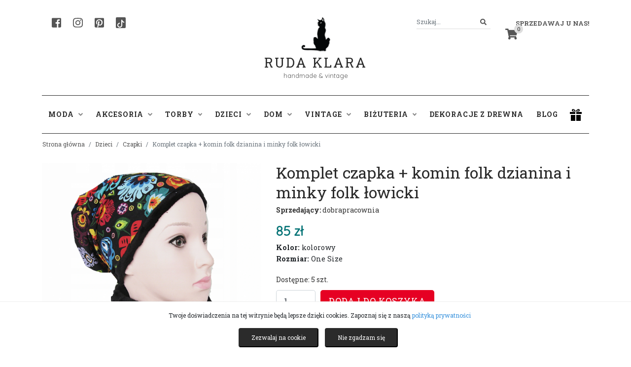

--- FILE ---
content_type: text/html; charset=UTF-8
request_url: https://rudaklara.pl/public/produkt/87331-komplet-czapka-komin-folk-dzianina-i-minky-folk-lowicki
body_size: 13630
content:
<!DOCTYPE html>
<html lang="pl">
<head>
    <meta charset="utf-8">
    <meta http-equiv="X-UA-Compatible" content="IE=edge">
    <meta name="viewport" content="width=device-width, initial-scale=1">

    <!-- w87.eu Walerian Walawski - https://w87.eu/ -->

    <meta name="csrf-token" content="KyaJCwnuLGoOOrvqMrPKZWKwpx5853X60pcybOaj">

	  <title>Komplet czapka + komin folk dzianina i minky folk łowicki • Ruda Klara</title>
    <meta name="description" content="Sprawdź produkt ★ Komplet czapka + komin folk dzianina i minky folk łowicki ★ Ruda Klara" />
    
    <link rel="preconnect" href="https://fonts.googleapis.com">
    <link rel="preconnect" href="https://fonts.gstatic.com" crossorigin>
    <link href="https://fonts.googleapis.com/css2?family=Quicksand&family=Roboto+Slab:wght@400;700&display=swap" rel="stylesheet">
	
    <link href="https://rudaklara.pl/public/css/app.css" rel="stylesheet">
    <link href="https://rudaklara.pl/public/css/jquery.fancybox.min.css" rel="stylesheet">
    <link href="https://rudaklara.pl/public/css/slick.css" rel="stylesheet">
    <link href="https://rudaklara.pl/public/css/dropzone.min.css" rel="stylesheet">
    <link href="https://rudaklara.pl/public/assets/summernote/summernote-bs4.css" rel="stylesheet">
    <link href="https://rudaklara.pl/public/css/select2.min.css" rel="stylesheet">
    <link href="https://rudaklara.pl/public/css/bootstrap-datepicker.min.css" rel="stylesheet">
    <link href="https://rudaklara.pl/public/css/rudaklara.css?v=1707421374" rel="stylesheet">

    <meta name="google-site-verification" content="QYrcN9B5XElEV6mj3Ewm8MazJqmJ-yeWdWZg4AEkbS0" />

<meta name="google-site-verification" content="6FNqxCR0oXT1-Op43s4ZDxbLFAzdLFDYOkV6E3FnHV4" />

            <meta property="product:retailer_item_id" content="87331" />
        <meta property="og:url" content="https://rudaklara.pl/public/produkt/87331-komplet-czapka-komin-folk-dzianina-i-minky-folk-lowicki" />
        <meta property="og:title" content="Komplet czapka + komin folk dzianina i minky folk łowicki" />
        <meta property="og:description" content=" komplet czapka + komin rozm 48/50Komplet uszyty jest z dwóch 
warstw - wierzchniej wzorzystej dzianiny bawełnianej z" />
        <meta property="product:condition" content="new">
        <meta property="product:price:currency" content="PLN">
        <meta property="product:brand" content="dobrapracownia">

              <meta property="og:image" content="https://rudaklara.pl/public/uploads/products/87331/Screenshot_2021-02-13 KOMPLET CZAPKA+KOMIN DZIAN+MINKY FOLK ŁOWICZ 50 52.png" />
      
       
        <meta property="product:availability" content="in stock">
      
              <meta property="product:price:amount" content="85">
            
        
      
          <link rel="canonical" href="https://rudaklara.pl/public/produkt/87331-komplet-czapka-komin-folk-dzianina-i-minky-folk-lowicki" />
            <!-- Facebook Pixel Code -->
    <script>
      !function(f,b,e,v,n,t,s)
      {if(f.fbq)return;n=f.fbq=function(){n.callMethod?
      n.callMethod.apply(n,arguments):n.queue.push(arguments)};
      if(!f._fbq)f._fbq=n;n.push=n;n.loaded=!0;n.version='2.0';
      n.queue=[];t=b.createElement(e);t.async=!0;
      t.src=v;s=b.getElementsByTagName(e)[0];
      s.parentNode.insertBefore(t,s)}(window, document,'script',
      'https://connect.facebook.net/en_US/fbevents.js');
      fbq('init', '998637530994779');
      fbq('track', 'PageView');
      </script>
      <noscript><img height="1" width="1" style="display:none"
      src="https://www.facebook.com/tr?id=998637530994779&ev=PageView&noscript=1"
      /></noscript>
      <!-- End Facebook Pixel Code -->
      
</head>
<body class="standardpage">
    <div id="fb-root"></div>
    
    <!-- Your SDK code -->
    <script>
      window.fbAsyncInit = function() {
        FB.init({
          xfbml            : true,
          version          : 'v16.0'
        });
      };

      (function(d, s, id) {
        var js, fjs = d.getElementsByTagName(s)[0];
        if (d.getElementById(id)) return;
        js = d.createElement(s); js.id = id;
        js.src = 'https://connect.facebook.net/pl_PL/sdk/xfbml.customerchat.js';
        fjs.parentNode.insertBefore(js, fjs);
      }(document, 'script', 'facebook-jssdk'));
    </script>

    <script type="text/javascript" async defer src="//assets.pinterest.com/js/pinit.js"></script>

<!-- Global site tag (gtag.js) - Google Analytics -->
<script async src="https://www.googletagmanager.com/gtag/js?id=UA-90972532-1"></script>
<script>
  window.dataLayer = window.dataLayer || [];
  function gtag(){dataLayer.push(arguments);}
  gtag('js', new Date());

  gtag('config', 'UA-90972532-1');
</script>

<script src="https://challenges.cloudflare.com/turnstile/v0/api.js" async defer></script>

<!-- Google Translate Widget -->
<div id="google_translate_element"></div>
<script type="text/javascript">
  function googleTranslateElementInit() {
    new google.translate.TranslateElement(
      {
        pageLanguage: 'pl', 
        layout: google.translate.TranslateElement.InlineLayout.SIMPLE
      }, 
      'google_translate_element'
    );
  }
</script>
<script type="text/javascript" src="//translate.google.com/translate_a/element.js?cb=googleTranslateElementInit"></script>


<div id="header">
	<div class="container">
		<div class="row">
			<div class="col-md-4">
				<div class="header-left">
					<a href="https://www.facebook.com/ruda.klara" target="_blank" rel="nofollow" class="header-social" aria-label="Facebook"><i class="fab fa-facebook-square"></i></a>
					<a href="https://www.instagram.com/agnieszkadulebakasza/" target="_blank" rel="nofollow" class="header-social" aria-label="Instagram"><i class="fab fa-instagram"></i></a>
					<a href="https://pl.pinterest.com/rudaklara" target="_blank" rel="nofollow" class="header-social" aria-label="Pinterest"><i class="fab fa-pinterest-square"></i></a>
					<a href="https://www.tiktok.com/@rudaklara.pl" target="_blank" rel="nofollow" class="header-social header-social-tiktok" aria-label="TikTok"><svg xmlns="http://www.w3.org/2000/svg" width="16" height="16" fill="#fff" class="bi bi-tiktok" viewBox="0 0 16 16">
						<path d="M9 0h1.98c.144.715.54 1.617 1.235 2.512C12.895 3.389 13.797 4 15 4v2c-1.753 0-3.07-.814-4-1.829V11a5 5 0 1 1-5-5v2a3 3 0 1 0 3 3V0Z"/>
					  </svg></a>
				</div>
			</div>
			<div class="col-md-4 text-center">
				<a href="https://rudaklara.pl/public" class="text-center logo">
					<div class="logoicon"></div>
					<div class="x"></div>
					Ruda Klara
				</a>
				<div class="slogan">handmade & vintage</div>
			</div>
			<div class="col-md-4 text-right">
				<div class="header-right">
					<div class="dropdown header-my-account">
												<a class="dropdown-toggle" href="#" role="button" id="dropdownMenuLink" data-toggle="dropdown" aria-haspopup="true" aria-expanded="false">Sprzedawaj u nas!</a>
						<div class="dropdown-menu dropdown-menu-right" aria-labelledby="dropdownMenuLink">
							<a class="dropdown-item" href="https://rudaklara.pl/public/register">Rejestracja</a>
							<a class="dropdown-item" href="https://rudaklara.pl/public/login">Logowanie</a>
							<div class="dropdown-divider"></div>
							<a class="dropdown-item" href="https://rudaklara.pl/public/strona/regulamin">Regulamin sprzedaży</a>
							<a class="dropdown-item" href="https://rudaklara.pl/public/pomoc">Pomoc</a>
						</div>
											</div>
					<div class="header-search">
						<form action="https://rudaklara.pl/public/szukaj" method="get" autocomplete="off" id="headersearchform">
							<div class="input-group">
								<input class="form-control form-control-sm" name="query" type="search" value="" placeholder="Szukaj..." id="header_search">
								<span class="input-group-append">
									<button class="btn btn-outline-secondary btn-sm" type="submit" aria-label="Szukaj">
										<i class="fa fa-search"></i>
									</button>
								</span>
							</div>
						</form>
					</div>
					<div class="header-cart">
						<a href="https://rudaklara.pl/public/cart" class="header-cart-icon"><span class="header-cart-count">0</span><i class="fas fa-shopping-cart"></i></a>
					</div>
				</div>
			</div>
		</div>

		
	</div>
</div>

<div id="headermenu">
	<div class="container">
		<div class="row">
			<div class="col-md-12">
				<nav class="navbar navbar-expand-lg navbar-light">
					<button class="navbar-toggler" type="button" data-toggle="collapse" data-target="#navbarSupportedContent" aria-controls="navbarSupportedContent" aria-expanded="false" aria-label="Toggle navigation">
					  <span class="navbar-toggler-icon"></span>
					</button>
				  
					<div class="collapse navbar-collapse" id="navbarSupportedContent">
					  	<ul class="navbar-nav">
							<li class="nav-item dropdown">
								<a class="nav-link dropdown-toggle" href="https://rudaklara.pl/public/kategoria/90-moda" id="navbarDropdownModa" role="button" data-toggle="dropdown" aria-haspopup="true" aria-expanded="false">Moda <i class="fas fa-angle-down"></i></a>
								<div class="dropdown-menu" aria-labelledby="navbarDropdownModa">
									
																			<a class="dropdown-item" href="https://rudaklara.pl/public/kategoria/91-bluzki">Bluzki</a>
																			<a class="dropdown-item" href="https://rudaklara.pl/public/kategoria/92-spodnice">Spódnice</a>
																			<a class="dropdown-item" href="https://rudaklara.pl/public/kategoria/93-kurtki-i-okrycia-wierzchnie">Kurtki i okrycia wierzchnie</a>
																			<a class="dropdown-item" href="https://rudaklara.pl/public/kategoria/94-plaszcze">Płaszcze</a>
																			<a class="dropdown-item" href="https://rudaklara.pl/public/kategoria/95-spodnie">Spodnie</a>
																			<a class="dropdown-item" href="https://rudaklara.pl/public/kategoria/283-sukienki">Sukienki</a>
																			<a class="dropdown-item" href="https://rudaklara.pl/public/kategoria/3081-buty">Buty</a>
																			<a class="dropdown-item" href="https://rudaklara.pl/public/kategoria/3579-poncho-welniane">Poncho wełniane</a>
																			<a class="dropdown-item" href="https://rudaklara.pl/public/kategoria/7972-swetry">swetry</a>
																	</div>
							</li>
							<li class="nav-item dropdown">
								<a class="nav-link dropdown-toggle" href="https://rudaklara.pl/public/kategoria/96-akcesoria" id="navbarDropdownAkcesoria" role="button" data-toggle="dropdown" aria-haspopup="true" aria-expanded="false">Akcesoria <i class="fas fa-angle-down"></i></a>
								<div class="dropdown-menu" aria-labelledby="navbarDropdownAkcesoria">
									
																			<a class="dropdown-item" href="https://rudaklara.pl/public/kategoria/97-ozdoby-do-wlosow">Ozdoby do włosów</a>
																			<a class="dropdown-item" href="https://rudaklara.pl/public/kategoria/98-nakrycia-glowy">Nakrycia głowy</a>
																			<a class="dropdown-item" href="https://rudaklara.pl/public/kategoria/99-chusty-szale-kominy">Chusty, szale, kominy</a>
																			<a class="dropdown-item" href="https://rudaklara.pl/public/kategoria/100-paski">Paski</a>
																			<a class="dropdown-item" href="https://rudaklara.pl/public/kategoria/101-opaski">Opaski</a>
																			<a class="dropdown-item" href="https://rudaklara.pl/public/kategoria/900-rekawiczki">Rękawiczki</a>
																			<a class="dropdown-item" href="https://rudaklara.pl/public/kategoria/2245-naklejki-na-ubrania">Naklejki na ubrania</a>
																			<a class="dropdown-item" href="https://rudaklara.pl/public/kategoria/5484-skarpetki">Skarpetki</a>
																			<a class="dropdown-item" href="https://rudaklara.pl/public/kategoria/6075-akcesoria-dla-zwierzat">Akcesoria dla zwierząt</a>
																			<a class="dropdown-item" href="https://rudaklara.pl/public/kategoria/7967-paski-do-aparatow-fotograficznych">Paski do aparatów fotograficznych</a>
																			<a class="dropdown-item" href="https://rudaklara.pl/public/kategoria/7968-pielegnacja">Pielęgnacja</a>
																			<a class="dropdown-item" href="https://rudaklara.pl/public/kategoria/7975-muszki">muszki</a>
																			<a class="dropdown-item" href="https://rudaklara.pl/public/kategoria/7989-chusty-jedwabne-recznie-malowane">Chusty jedwabne ręcznie malowane</a>
																			<a class="dropdown-item" href="https://rudaklara.pl/public/kategoria/7995-etui-na-okulary">Etui na okulary</a>
																			<a class="dropdown-item" href="https://rudaklara.pl/public/kategoria/7996-wizytownik">Wizytownik</a>
																	</div>
							</li>
							<li class="nav-item dropdown">
								<a class="nav-link dropdown-toggle" href="https://rudaklara.pl/public/kategoria/102-torby" id="navbarDropdownTorby" role="button" data-toggle="dropdown" aria-haspopup="true" aria-expanded="false">Torby <i class="fas fa-angle-down"></i></a>
								<div class="dropdown-menu" aria-labelledby="navbarDropdownTorby">
									
																			<a class="dropdown-item" href="https://rudaklara.pl/public/kategoria/103-torby-na-ramie">Torby na ramię</a>
																			<a class="dropdown-item" href="https://rudaklara.pl/public/kategoria/104-portfele">Portfele</a>
																			<a class="dropdown-item" href="https://rudaklara.pl/public/kategoria/105-torby-na-laptop">Torby na laptop</a>
																			<a class="dropdown-item" href="https://rudaklara.pl/public/kategoria/106-torby-na-zakupy">Torby na zakupy</a>
																			<a class="dropdown-item" href="https://rudaklara.pl/public/kategoria/130-mini-torebki-styl-w-malym-formacie">Mini Torebki - styl w małym formacie</a>
																			<a class="dropdown-item" href="https://rudaklara.pl/public/kategoria/398-plecaki">Plecaki</a>
																			<a class="dropdown-item" href="https://rudaklara.pl/public/kategoria/399-worki">Worki</a>
																			<a class="dropdown-item" href="https://rudaklara.pl/public/kategoria/2072-kosmetyczki">Kosmetyczki</a>
																			<a class="dropdown-item" href="https://rudaklara.pl/public/kategoria/3660-etui">Etui</a>
																			<a class="dropdown-item" href="https://rudaklara.pl/public/kategoria/4689-torby-podrozne-i-sportowe">Torby podróżne i sportowe</a>
																			<a class="dropdown-item" href="https://rudaklara.pl/public/kategoria/6383-nerki">Nerki</a>
																	</div>
							</li>
							<li class="nav-item dropdown">
								<a class="nav-link dropdown-toggle" href="https://rudaklara.pl/public/kategoria/12-dzieci" id="navbarDropdownDzieci" role="button" data-toggle="dropdown" aria-haspopup="true" aria-expanded="false">Dzieci <i class="fas fa-angle-down"></i></a>
								<div class="dropdown-menu" aria-labelledby="navbarDropdownDzieci">
									
																			<a class="dropdown-item" href="https://rudaklara.pl/public/kategoria/107-ubranka">Ubranka</a>
																			<a class="dropdown-item" href="https://rudaklara.pl/public/kategoria/108-pokoj-dzieciecy">Pokój dziecięcy</a>
																			<a class="dropdown-item" href="https://rudaklara.pl/public/kategoria/109-czapki">Czapki</a>
																			<a class="dropdown-item" href="https://rudaklara.pl/public/kategoria/110-szkola-i-nauka">Szkoła i nauka</a>
																			<a class="dropdown-item" href="https://rudaklara.pl/public/kategoria/111-zabawki">Zabawki</a>
																			<a class="dropdown-item" href="https://rudaklara.pl/public/kategoria/5111-ksiazki">Książki</a>
																			<a class="dropdown-item" href="https://rudaklara.pl/public/kategoria/5828-worki-na-buty">Worki na buty</a>
																			<a class="dropdown-item" href="https://rudaklara.pl/public/kategoria/7976-lizaki-handmade">lizaki handmade</a>
																			<a class="dropdown-item" href="https://rudaklara.pl/public/kategoria/7993-szkola">Szkoła</a>
																	</div>
							</li>
							<li class="nav-item dropdown">
								<a class="nav-link dropdown-toggle" href="https://rudaklara.pl/public/kategoria/112-dom" id="navbarDropdownDom" role="button" data-toggle="dropdown" aria-haspopup="true" aria-expanded="false">Dom <i class="fas fa-angle-down"></i></a>
								<div class="dropdown-menu" aria-labelledby="navbarDropdownDom">
									
																			<a class="dropdown-item" href="https://rudaklara.pl/public/kategoria/113-mydelniczki">Mydelniczki</a>
																			<a class="dropdown-item" href="https://rudaklara.pl/public/kategoria/114-ceramika">Ceramika</a>
																			<a class="dropdown-item" href="https://rudaklara.pl/public/kategoria/115-ogrod">Ogród</a>
																			<a class="dropdown-item" href="https://rudaklara.pl/public/kategoria/785-wianki-i-stroiki">Wianki i stroiki</a>
																			<a class="dropdown-item" href="https://rudaklara.pl/public/kategoria/898-obrazy">Obrazy</a>
																			<a class="dropdown-item" href="https://rudaklara.pl/public/kategoria/1137-biezniki">Bieżniki</a>
																			<a class="dropdown-item" href="https://rudaklara.pl/public/kategoria/1573-kartki-okolicznosciowe">Kartki okolicznościowe</a>
																			<a class="dropdown-item" href="https://rudaklara.pl/public/kategoria/1590-poduszki">Poduszki</a>
																			<a class="dropdown-item" href="https://rudaklara.pl/public/kategoria/2103-ozdoby-swiateczne-i-sezonowe">Ozdoby świąteczne i sezonowe</a>
																			<a class="dropdown-item" href="https://rudaklara.pl/public/kategoria/3915-lampy">Lampy</a>
																			<a class="dropdown-item" href="https://rudaklara.pl/public/kategoria/4802-okladki-na-ksiazki">Okładki na książki</a>
																			<a class="dropdown-item" href="https://rudaklara.pl/public/kategoria/5708-makramy">Makramy</a>
																			<a class="dropdown-item" href="https://rudaklara.pl/public/kategoria/5809-kwietniki">Kwietniki</a>
																			<a class="dropdown-item" href="https://rudaklara.pl/public/kategoria/5904-zakladki-do-ksiazek">Zakładki do książek</a>
																			<a class="dropdown-item" href="https://rudaklara.pl/public/kategoria/6357-swiece">Świece</a>
																			<a class="dropdown-item" href="https://rudaklara.pl/public/kategoria/7557-antykwariat">Antykwariat</a>
																			<a class="dropdown-item" href="https://rudaklara.pl/public/kategoria/7965-wieszaki">Wieszaki</a>
																			<a class="dropdown-item" href="https://rudaklara.pl/public/kategoria/7970-przechowywaniepudelka">przechowywanie/pudełka</a>
																			<a class="dropdown-item" href="https://rudaklara.pl/public/kategoria/7973-kawa-aromatyczna-i-mocna">Kawa aromatyczna i mocna</a>
																			<a class="dropdown-item" href="https://rudaklara.pl/public/kategoria/7974-meble">Meble</a>
																			<a class="dropdown-item" href="https://rudaklara.pl/public/kategoria/7977-zegary">zegary</a>
																			<a class="dropdown-item" href="https://rudaklara.pl/public/kategoria/7978-slow-food">Slow food</a>
																			<a class="dropdown-item" href="https://rudaklara.pl/public/kategoria/7980-fotografia">Fotografia</a>
																			<a class="dropdown-item" href="https://rudaklara.pl/public/kategoria/7981-kwiaty">kwiaty</a>
																			<a class="dropdown-item" href="https://rudaklara.pl/public/kategoria/7984-kubki">kubki</a>
																			<a class="dropdown-item" href="https://rudaklara.pl/public/kategoria/7985-lapacze-snow-rozety">łapacze snów, rozety</a>
																			<a class="dropdown-item" href="https://rudaklara.pl/public/kategoria/7987-plakaty">Plakaty</a>
																			<a class="dropdown-item" href="https://rudaklara.pl/public/kategoria/7988-portret-na-zamowienie">Portret na zamówienie</a>
																			<a class="dropdown-item" href="https://rudaklara.pl/public/kategoria/7990-pamiatkowe-ramki">Pamiątkowe ramki</a>
																			<a class="dropdown-item" href="https://rudaklara.pl/public/kategoria/7992-odrobina-magii">Odrobina magii</a>
																			<a class="dropdown-item" href="https://rudaklara.pl/public/kategoria/7994-dywaniki">Dywaniki</a>
																			<a class="dropdown-item" href="https://rudaklara.pl/public/kategoria/7998-swieczniki">świeczniki</a>
																	</div>
							</li>
							<li class="nav-item dropdown">
								<a class="nav-link dropdown-toggle" href="https://rudaklara.pl/public/kategoria/122-vintage" id="navbarDropdownVintage" role="button" data-toggle="dropdown" aria-haspopup="true" aria-expanded="false">Vintage <i class="fas fa-angle-down"></i></a>
								<div class="dropdown-menu" aria-labelledby="navbarDropdownVintage">
									
																			<a class="dropdown-item" href="https://rudaklara.pl/public/kategoria/123-vintage-moda">Vintage moda</a>
																			<a class="dropdown-item" href="https://rudaklara.pl/public/kategoria/124-vintage-akcesoria">Vintage akcesoria</a>
																			<a class="dropdown-item" href="https://rudaklara.pl/public/kategoria/125-vintage-buty">Vintage buty</a>
																			<a class="dropdown-item" href="https://rudaklara.pl/public/kategoria/126-vintage-sprzety">Vintage sprzęty</a>
																	</div>
							</li>
							<li class="nav-item dropdown">
								<a class="nav-link dropdown-toggle" href="https://rudaklara.pl/public/kategoria/10-bizuteria" id="navbarDropdownBizuteria" role="button" data-toggle="dropdown" aria-haspopup="true" aria-expanded="false">Biżuteria <i class="fas fa-angle-down"></i></a>
								<div class="dropdown-menu" aria-labelledby="navbarDropdownBizuteria">
									
																			<a class="dropdown-item" href="https://rudaklara.pl/public/kategoria/117-bransoletki">Bransoletki</a>
																			<a class="dropdown-item" href="https://rudaklara.pl/public/kategoria/118-broszki">Broszki</a>
																			<a class="dropdown-item" href="https://rudaklara.pl/public/kategoria/119-naszyjniki">Naszyjniki</a>
																			<a class="dropdown-item" href="https://rudaklara.pl/public/kategoria/120-kolczyki">Kolczyki</a>
																			<a class="dropdown-item" href="https://rudaklara.pl/public/kategoria/121-klipsy">Klipsy</a>
																			<a class="dropdown-item" href="https://rudaklara.pl/public/kategoria/551-pierscionki">Pierścionki</a>
																			<a class="dropdown-item" href="https://rudaklara.pl/public/kategoria/553-spinki-do-mankietow">Spinki do mankietów</a>
																			<a class="dropdown-item" href="https://rudaklara.pl/public/kategoria/554-wpinki-do-klapy">Wpinki do klapy</a>
																			<a class="dropdown-item" href="https://rudaklara.pl/public/kategoria/1701-zegarki">Zegarki</a>
																			<a class="dropdown-item" href="https://rudaklara.pl/public/kategoria/3873-breloki">Breloki</a>
																			<a class="dropdown-item" href="https://rudaklara.pl/public/kategoria/4036-wisiory">Wisiory</a>
																			<a class="dropdown-item" href="https://rudaklara.pl/public/kategoria/7969-komplety-bizuteryjne">komplety biżuteryjne</a>
																			<a class="dropdown-item" href="https://rudaklara.pl/public/kategoria/7979-polfabrykaty-bizuteryjne">Półfabrykaty biżuteryjne</a>
																			<a class="dropdown-item" href="https://rudaklara.pl/public/kategoria/7986-piercing">Piercing</a>
																			<a class="dropdown-item" href="https://rudaklara.pl/public/kategoria/7997-slubne-dodatki-wszelakie">Ślubne dodatki wszelakie</a>
																	</div>
							</li>
							<li class="nav-item dropdown">
								<a class="nav-link" href="https://rudaklara.pl/public/kategoria/6141-dekoracje-z-drewna" role="button" aria-haspopup="true" aria-expanded="false">Dekoracje z drewna</a>
							</li>
							<li class="nav-item dropdown">
								<a class="nav-link" href="https://rudaklara.pl/public/blog">Blog</a>
							</li>
						</ul>
						
					</div>
					<a href="#" class="header-gift-icon"><img src="https://rudaklara.pl/public/images/gift.png" alt="prezent" /></a>
				</nav>
			</div>
		</div>
	</div>
</div>

<div id="giftmegamenu">
	<div class="container">
		<div class="row">
			<div class="col-md-12">
				<div class="giftmegamenu-bg">
					<div class="row">
						<div class="col-md-7">
							<strong>Prezent na:</strong>
							<div class="x2"></div>
							<div class="row">
								<a href="https://rudaklara.pl/public/prezent/prezent-na-urodziny" class="col-md-4">urodziny</a>
								<a href="https://rudaklara.pl/public/prezent/prezent-na-18-urodziny" class="col-md-4">18 urodziny</a>
								<a href="https://rudaklara.pl/public/prezent/prezent-na-imieniny" class="col-md-4">imieniny</a>
								<a href="https://rudaklara.pl/public/prezent/prezent-na-walentynki" class="col-md-4">walentynki</a>
								<a href="https://rudaklara.pl/public/prezent/prezent-na-slub" class="col-md-4">ślub</a>
								<a href="https://rudaklara.pl/public/prezent/prezent-na-rocznice" class="col-md-4">rocznicę</a>
								<a href="https://rudaklara.pl/public/prezent/prezent-na-zareczyny" class="col-md-4">zaręczyny</a>
								<a href="https://rudaklara.pl/public/prezent/prezent-na-dzien-kobiet" class="col-md-4">dzień kobiet</a>
								<a href="https://rudaklara.pl/public/prezent/prezent-na-dzien-chlopaka" class="col-md-4">dzień chłopaka</a>
								<a href="https://rudaklara.pl/public/prezent/prezent-na-dzien-matki" class="col-md-4">dzień matki</a>
								<a href="https://rudaklara.pl/public/prezent/prezent-na-dzien-ojca" class="col-md-4">dzień ojca</a>
								<a href="https://rudaklara.pl/public/prezent/prezent-na-dzien-babci-i-dziadka" class="col-md-4">dzień babci i dziadka</a>
								<a href="https://rudaklara.pl/public/prezent/prezent-na-dzien-dziecka" class="col-md-4">dzień dziecka</a>
								<a href="https://rudaklara.pl/public/prezent/prezent-na-pierwsza-komunie" class="col-md-4">pierwszą komunię</a>
								<a href="https://rudaklara.pl/public/prezent/prezent-na-panienski" class="col-md-4">panieński</a>
								<a href="https://rudaklara.pl/public/prezent/prezent-na-wieczor-kawalerski" class="col-md-4">wieczór kawalerski</a>
								<a href="https://rudaklara.pl/public/prezent/prezent-na-mikolajki" class="col-md-4">mikołajki</a>
								<a href="https://rudaklara.pl/public/prezent/prezent-na-swieta-bozego-narodzenia" class="col-md-4">Święta Bożego Narodzenia</a>
								<a href="https://rudaklara.pl/public/prezent/prezent-na-wielkanoc" class="col-md-4">Wielkanoc</a>
								<a href="https://rudaklara.pl/public/prezent/prezent-na-chrzciny" class="col-md-4">Chrzciny</a>
							</div>
						</div>
						<div class="col-md-3">
							<strong>Prezent dla:</strong>
							<div class="x2"></div>
							<div class="row">
								<a href="https://rudaklara.pl/public/prezent/prezent-dla-niej" class="col-md-6">niej</a>
								<a href="https://rudaklara.pl/public/prezent/prezent-dla-niego" class="col-md-6">niego</a>
								<a href="https://rudaklara.pl/public/prezent/prezent-dla-dziecka" class="col-md-6">dziecka</a>
								<a href="https://rudaklara.pl/public/prezent/prezent-dla-taty" class="col-md-6">taty</a>
								<a href="https://rudaklara.pl/public/prezent/prezent-dla-mamy" class="col-md-6">mamy</a>
								<a href="https://rudaklara.pl/public/prezent/prezent-dla-dwojga" class="col-md-6">dwojga</a>
								<a href="https://rudaklara.pl/public/prezent/prezent-dla-szefa" class="col-md-6">szefa</a>
								<a href="https://rudaklara.pl/public/prezent/prezent-dla-przyjaciolki" class="col-md-6">przyjaciółki</a>
								<a href="https://rudaklara.pl/public/prezent/prezent-dla-nauczyciela" class="col-md-6">nauczyciela</a>
								<a href="https://rudaklara.pl/public/prezent/prezent-dla-kota" class="col-md-6">kota</a>
								<a href="https://rudaklara.pl/public/prezent/prezent-dla-psa" class="col-md-6">psa</a>
							</div>
						</div>
					</div>
				</div>
			</div>
		</div>

		
		
		

	</div>
</div>

<div class="container">

		
    

	

</div><div id="breadcrumbs">
    <div class="container">
        <div class="row">
                <ol class="breadcrumb">
        
                            <li class="breadcrumb-item"><a href="https://rudaklara.pl/public">Strona główna</a></li>
            
        
                            <li class="breadcrumb-item"><a href="https://rudaklara.pl/public/kategoria/12-dzieci">Dzieci</a></li>
            
        
                            <li class="breadcrumb-item"><a href="https://rudaklara.pl/public/kategoria/109-czapki">Czapki</a></li>
            
        
                            <li class="breadcrumb-item active">Komplet czapka + komin folk dzianina i minky folk łowicki</li>
            
            </ol>


        </div>
    </div>
</div>


    <div id="productpage" itemtype="http://schema.org/Product" itemscope>
        <meta itemprop="name" content="Komplet czapka + komin folk dzianina i minky folk łowicki" />
        <div class="container">
            <div class="row">
                <div class="col-md-5">
                    <div class="productgallery">
                                                    <div class="product-images-main">
                                                                    <div><a href="https://rudaklara.pl/public/uploads/products/87331/Screenshot_2021-02-13 KOMPLET CZAPKA+KOMIN DZIAN+MINKY FOLK ŁOWICZ 50 52.png" data-fancybox="gallery" data-caption="Komplet czapka + komin folk dzianina i minky folk łowicki" data-fancybox="gallery"><img src="https://rudaklara.pl/public/uploads/products/87331/Screenshot_2021-02-13 KOMPLET CZAPKA+KOMIN DZIAN+MINKY FOLK ŁOWICZ 50 52.png" alt="Komplet czapka + komin folk dzianina i minky folk łowicki" /></a></div>
                                    
                                                            </div>
                            <div class="product-images-gallery">
                                                                    <div><img src="https://rudaklara.pl/public/uploads/products/87331/Screenshot_2021-02-13 KOMPLET CZAPKA+KOMIN DZIAN+MINKY FOLK ŁOWICZ 50 52.png" alt="Komplet czapka + komin folk dzianina i minky folk łowicki" /></div>
                                                            </div>
                                                            <link itemprop="image" href="https://rudaklara.pl/public/uploads/products/87331/Screenshot_2021-02-13 KOMPLET CZAPKA+KOMIN DZIAN+MINKY FOLK ŁOWICZ 50 52.png" />
                                                                        </div>
                </div>
                <div class="col-md-7" itemprop="offers" itemtype="http://schema.org/Offer" itemscope>
                                        <h1 itemprop="name">Komplet czapka + komin folk dzianina i minky folk łowicki</h1>
                    <div class="product-seller"><strong>Sprzedający:</strong> <a href="https://rudaklara.pl/public/sklep/643">dobrapracownia</a></div>
             
                                                                                                        <div class="product-price">85 zł</div>
                                                                 <div class="product-color"><strong>Kolor:</strong> kolorowy</div>                                  <div class="product-size"><strong>Rozmiar:</strong> One Size</div><div class="x1"></div>                                 <div class="x1"></div>
                                <div class="product-qty-info">Dostępne: 5 szt.</div>

                                <form class="form-inline" method="POST" action="https://rudaklara.pl/public/cart/add">
                                    <input type="hidden" name="_token" value="KyaJCwnuLGoOOrvqMrPKZWKwpx5853X60pcybOaj" autocomplete="off">                                    <input style="width:80px;" type="number" class="form-control form-control-lg" id="singleqty" name="qty" aria-label="Liczba sztuk" value="1" min="1" max="5" />
                                    <input type="hidden" name="product_id" id="buy_id" value="87331" />
                                    <input type="hidden" name="product_name" id="buy_name" value="Komplet czapka + komin folk dzianina i minky folk łowicki" />
                                                                            <input type="hidden" name="product_price" id="buy_price" value="85" />
                                                                        <button type="submit" class="btn btn-primary btn-lg" 
        id="buyitem">Dodaj do koszyka
</button>
                                    
                                </form>

                                <link itemprop="url" href="https://rudaklara.pl/public/produkt/87331-komplet-czapka-komin-folk-dzianina-i-minky-folk-lowicki" />
                                <meta itemprop="availability" content="https://schema.org/InStock" />
                                <meta itemprop="priceCurrency" content="PLN" />
                                <meta itemprop="itemCondition" content="https://schema.org/NewCondition" />
                                <meta itemprop="price" content="85" />
                                                                <div class="product-shares">
                                    <div id="social-links">
                                        <a href="#" onClick="window.open('https://www.facebook.com/sharer/sharer.php?u=https://rudaklara.pl/public/produkt/87331-komplet-czapka-komin-folk-dzianina-i-minky-folk-lowicki','sharer','toolbar=0,status=0,width=580,height=325');" href="javascript: void(0)" class="social-button"><img src="https://rudaklara.pl/public/images/icon-facebook.png" alt="udostępnij na facebook" /></a>
                                        <a href="http://pinterest.com/pin/create/button/?url=https://rudaklara.pl/public/produkt/87331-komplet-czapka-komin-folk-dzianina-i-minky-folk-lowicki&description=" class="social-button" data-pin-round="true" data-pin-tall="32px">pinterest</a>
                                        
                                    </div>
                                    <button type="button" class="btn btn-light btn-zglos-naduzycie" data-toggle="modal" data-target="#abuseModal">Zgłoś nadużycie</button>
                                </div>
                                <script>
                                    document.getElementById("singleqty").value = "1";
                                    document.getElementById("singleqty").addEventListener("input", function(event) {
    let value = event.target.value;
    console.log(value);
    let max = parseInt(event.target.getAttribute("max"));
    if (isNaN(value) || parseInt(value) > max || value == "") {
        if(parseInt(value) > max )
        {
            event.target.value = max;
        }else{
            event.target.value = "1";
        }
        
    }
});
                                    </script>
                                                                                        </div>
            </div>
            <div class="x3"></div>
            <div class="row">
                <div class="col-md-12">
                    <ul class="nav nav-tabs nav-justified">
                        <li class="nav-item"><a class="nav-link active" data-toggle="tab" href="#desc">Opis</a></li>
                        <li class="nav-item"><a class="nav-link" data-toggle="tab" href="#kosztywysylki">Koszty wysyłki</a></li>
                        <li class="nav-item"><a class="nav-link" data-toggle="tab" href="#seller">Sprzedawca</a></li>
                        <li class="nav-item"><a class="nav-link" data-toggle="tab" href="#reviews">Opinie</a></li>
                        <li class="nav-item"><a class="nav-link" data-toggle="tab" href="#gpsr">GPSR</a></li>
                    </ul>
                    <div class="tab-content">
                        <div class="tab-pane active" id="desc" itemprop="description">
                            <p> <b>komplet czapka + komin rozm 48/50<br></b></p><p>Komplet uszyty jest z dwóch 
warstw - wierzchniej <b>wzorzystej dzianiny bawełnianej z elastanem</b> i ze 
spodniej -jednobarwnej <b>dzianiny minky</b>. Dzięki zawartości <b>elastanu</b> czapka
 lepiej się <b>naciąga i dobrze trzyma się głowy</b></p><p>Wierzch czapki i komina-<b>wzór folkowy łowicki na ciemnym tle</b> spód komina i czapki  - jednobarwny.</p><p> Komin zakładany na raz.</p><p>Wymiary:</p><p>wysokość czapki i komina ok. 30cm</p><p>obwód czapki i komina ok.49cm</p><p>+/-1cm</p><p>Ułożenie wzoru moze odbiegać od tego widocznego na zdjęciach gdyż zależy od cięcia tkaniny.</p><p>Wszystkie
 prezentowane rzeczy   powstają w mojej Pracowni Rękodzieła  i 
Krawiectwa Artystycznego począwszy od pomysłu, wyboru tkanin i 
materiałów aż do realizacji.Są to rzeczy w małych seriach, często 
pojedyncze egzemplarze.Powstają z pasją, poświęceniem i dokładnością, co
 gwarantuje autentyczność,  wartość i niepowtarzalność.</p><p>Zapraszam do zakupu i na pozostałe aukcje</p>
                        </div>

                        <div class="tab-pane" id="gpsr" >
                            <h2>OGÓLNE BEZPIECZEŃSTWO PRODUKTU (GPSR)</h2>
                            <br>
                                                <p>
                          
                        ? Ważne informacje dotyczące użytkowania naszych produktów:

Dziękujemy za zaufanie i wybór naszych ręcznie wykonanych strojów i dodatków!
W trosce o komfort i bezpieczeństwo prosimy o zapoznanie się z poniższymi wskazówkami:
? Odzież szyta (gorsety, kaftany, spódnice, portki, fartuszki):

    Produkty są przeznaczone do użytku pod nadzorem osoby dorosłej.

    Ze względu na ręczne wykonanie, układ wzorów, haftów lub zdobień może delikatnie różnić się od zdjęć w ofercie.

    W niektórych elementach (np. wstążkach, aplikacjach) mogą być użyte agrafki lub szpilki – zalecamy zachowanie ostrożności podczas zakładania stroju, by uniknąć przypadkowego ukłucia.

    W przypadku zauważenia uszkodzenia (np. rozprucia, poluzowania ozdób), zalecamy wstrzymanie się z użytkowaniem do czasu naprawy.

    Materiały takie jak bawełna, aksamit, tybet czy haftowane tkaniny mogą sporadycznie powodować reakcje alergiczne – w razie nadwrażliwości zalecamy ostrożność.

    Stroje nie są odporne na wysoką temperaturę czy kontakt z otwartym ogniem – należy unikać zbliżania do źródeł ciepła.

? Dodatki (wianki, korale, fartuszki, wstążki, ozdoby):

    Korale oraz wianki zawierają drobne elementy, dlatego powinny być używane wyłącznie pod opieką dorosłych i zdejmowane na czas snu.

    Fartuszki, bluzki i spódnice mogą mieć ozdobne tasiemki lub lamówki – przy mocnym pociągnięciu mogą ulec uszkodzeniu.

    W niektórych dodatkach ozdobnych (wstążki, przypinki) użyto agrafek lub klipsów – zwróć szczególną uwagę podczas zakładania, aby zapewnić bezpieczeństwo dziecka lub użytkownika.

? Dodatkowe informacje:

    Każdy produkt jest unikatowy – wykonany ręcznie, z najwyższą starannością.

    Nasze wyroby nie są zabawkami – mają charakter dekoracyjno-użytkowy i wymagają odpowiedniego traktowania.

    Przechowuj stroje w suchym miejscu, chroniąc przed wilgocią i bezpośrednim nasłonecznieniem.

Dziękujemy, że wybierasz tradycję w najlepszym wydaniu! ?
Życzymy wielu radosnych chwil w naszych strojach!
                        </p>
                      
                                                </div>
                        <div class="tab-pane" id="kosztywysylki">
                            <div class="alert alert-info">Uwaga! Kupując klika przedmiotów od tego samego artysty za przesyłkę zapłacisz tylko raz.</div>
                            <div class="x1"></div>
                            <div class="product-shipping-info">
                                <div><strong>Koszt wysyłki:</strong></div>
                                                                            <div>
                                            Kurier:                                                                                                                                                                                					                                                16 zł
                                        </div>
                                                                            <div>
                                                                                        Paczkomaty inPost:                                                                                                                                    					                                                15 zł
                                        </div>
                                    
                                                                            <hr>
                                        <div><strong>Koszt wysyłki za granicę:</strong></div>
                                        <table class="table table-striped">
                                                                                    </table>
                                    
                            </div>
                        </div>
                        <div class="tab-pane fade" id="seller">
                            <div class="row">
                                <div class="col-12">
                                    <div class="card">
                                        <div class="row">
                                            <div class="col-md-2 text-center">
                                                <img src="https://rudaklara.pl/public/uploads/logos/643.jpg?v=20211002111958" alt="dobrapracownia" onError="this.onerror=null;this.src='https://rudaklara.pl/public/uploads/logos/0.jpg';" class="seller-logo" />
                                            </div>
                                            <div class="col-md-7">
                                                <div class="seller-middle" itemprop="seller" itemtype="http://schema.org/Organization" itemscope>
                                                    <h3 class="card-title" itemprop="name">dobrapracownia</h3>
                                                                                                            <p class="card-text">Rękodzieło- choćby i najskromniejsze, niesie ze sobą ładunek dobrych myśli, serca i poświęconego czasuWszystkie prezentowane rzeczy&amp;nbsp;&amp;nbsp; powstają w mojej Pracowni Rękodzieła&amp;nbsp; i 
Krawiectwa Artystycznego począwszy od pomysłu, wyboru tkanin i 
materiałów aż do realizacji.Są to rzeczy w małych seriach, często 
pojedyncze egzemplarze.Powstają z pasją, poświęceniem i dokładnością, co
 g...</p>
                                                                                                    </div>
                                                <div itemprop="brand" itemtype="http://schema.org/Thing" itemscope>
                                                    <meta itemprop="name" content="dobrapracownia" />
                                                </div>
                                            </div>
                                            <div class="col-md-3">
                                                <div class="seller-summary text-center">
                                                    <strong>Ocena łącznie:</strong> 0/5 (0 opinii)<br />
                                                    <strong>Dołączył:</strong> 4 lata temu<br />
                                                    <strong>Sprzedaje:</strong> 27 przedmiotów<br />
                                                    <a href="https://rudaklara.pl/public/sklep/643" class="btn btn-primary btn-sm">Strona sprzedawcy</a>
                                                </div>
                                            </div>
                                        </div>
                                    </div>
                                </div>
                            </div>
                        </div>
                        <div class="tab-pane fade" id="reviews">
                            <div id="productReviewsList">
                                <h3>Opinie o produkcie</h3>
                                                                    <div class="alert alert-info text-center mb-4">Nie dodano jeszcze opinii dla tego produktu. Bądź pierwsza/pierwszy!</div>
                                                            </div>
                            <div id="addReviewFormBg">
                                <h3>Dodaj swoją opinię</h3>
                                <form id="addReviewForm">
    <input type="hidden" id="reviewIdProduct" value="87331" readonly required />
    <input type="hidden" id="reviewIdSeller" value="643" readonly required />
    
    <input id="hidden" type="hidden" name="hidden" value="">
    <input id="visible" type="text" name="visible" style="display: none;">

    <div class="row">
        <div class="col-md-9">
            <div class="form-group">
                <label for="reviewName">Twoja nazwa</label>
                <small id="reviewNameHelpBlock" class="form-text text-muted">Podaj swoją nazwę użytkownika lub imię.</small>
                <input type="email" class="form-control" id="reviewName" required /> 
            </div>
        </div>
        <div class="col-md-3">
            <label for="reviewRate" class="d-block text-center">Ocena przedmiotu</label>
            <small id="reviewRateHelpBlock" class="form-text text-muted text-center">1 - nie polecam, 5 - bardzo polecam</small>
            <div id="productRate">
                <div class="starrating risingstar d-flex justify-content-center flex-row-reverse">
                    <input type="radio" id="star5" name="rating" value="5" /><label for="star5" title="5" class="no-r-margin"><i class="fas fa-star"></i></label>
                    <input type="radio" id="star4" name="rating" value="4" /><label for="star4" title="4"><i class="fas fa-star"></i></label>
                    <input type="radio" id="star3" name="rating" value="3" /><label for="star3" title="3"><i class="fas fa-star"></i></label>
                    <input type="radio" id="star2" name="rating" value="2" /><label for="star2" title="2"><i class="fas fa-star"></i></label>
                    <input type="radio" id="star1" name="rating" value="1" /><label for="star1" title="1"><i class="fas fa-star"></i></label>
                </div>
            </div>
        </div>
    </div>
    <div class="form-group">
        <label for="reviewDescription">Opinia</label>
        <small id="reviewDescriptionHelpBlock" class="form-text text-muted">Napisz swoją opinię na temat produktu oraz sprzedawcy.</small>
        <textarea class="form-control" id="reviewDescription" rows="4" required></textarea>
    </div>
    <div class="cf-turnstile" data-sitekey="0x4AAAAAAA1RROddzFguj9Z3" data-language="pl" id="turnstile2"></div>
    <div class="row">
        <div class="col-md-12">
            <div class="add-review-alert"></div>
        </div>
        <div class="col-md-12">
            <div class="form-group">
                <input type="button" class="btn btn-primary" value="Dodaj opinię" id="reviewFormSubmit" />
            </div>
        </div>
    </div>

</form>                            </div>
                        </div>
                    </div>
                </div>
            </div>
            <div class="row">
                <div class="col-md-12">
                    <div class="x"></div>
                    <div id="sellerproducts">
    <div class="row">
        <div class="col-md-6">
            <h3>Inne produkty od: <strong>dobrapracownia</strong></h3>
        </div>
        <div class="col-md-6 text-right">
            <a href="https://rudaklara.pl/public/sklep/643" class="btn-view-all">Sprawdź sklep</a>
        </div>
    </div>
    <div class="row">
        <div class="col-md-12">
            <div class="category-products-listing">
                <div class="row">
                                            <div class="col-6 col-md-3">
    <div class="product-listing-single">
                <div class="product-listing-single-thumbnail"><a href="https://rudaklara.pl/public/produkt/87333-komplet-czapka-komin-folk-dzianina-i-minky-folk-lowicki-5456"><img src="https://rudaklara.pl/public/images/lazy-thumbnail.jpg" data-src="https://rudaklara.pl/public/uploads/products/87333/thumbnail.jpg?v=20260120073029" alt="Komplet czapka + komin folk dzianina i minky folk łowicki 54/56" onError="this.onerror=null;this.src='https://rudaklara.pl/public/images/no-thumbnail.jpg';" class="lazy" /></a></div>
        <div class="product-listing-single-name"><a href="https://rudaklara.pl/public/produkt/87333-komplet-czapka-komin-folk-dzianina-i-minky-folk-lowicki-5456">Komplet czapka + komin folk dzianina i minky folk łowicki 54/56</a></div>
                    <div class="product-listing-single-price">85 zł</div>
          
            
        <div class="product-listing-single-seller"><a href="https://rudaklara.pl/public/sklep/643">dobrapracownia</a></div>
    </div>
</div>                                            <div class="col-6 col-md-3">
    <div class="product-listing-single">
                <div class="product-listing-single-thumbnail"><a href="https://rudaklara.pl/public/produkt/87320-fartuszek-folkowy-kuchenny-elegancki-kokarda"><img src="https://rudaklara.pl/public/images/lazy-thumbnail.jpg" data-src="https://rudaklara.pl/public/uploads/products/87320/thumbnail.jpg?v=20260119173038" alt="Fartuszek folkowy kuchenny elegancki kokarda" onError="this.onerror=null;this.src='https://rudaklara.pl/public/images/no-thumbnail.jpg';" class="lazy" /></a></div>
        <div class="product-listing-single-name"><a href="https://rudaklara.pl/public/produkt/87320-fartuszek-folkowy-kuchenny-elegancki-kokarda">Fartuszek folkowy kuchenny elegancki kokarda</a></div>
                    <div class="product-listing-single-price">75 zł</div>
          
            
        <div class="product-listing-single-seller"><a href="https://rudaklara.pl/public/sklep/643">dobrapracownia</a></div>
    </div>
</div>                                            <div class="col-6 col-md-3">
    <div class="product-listing-single">
                <div class="product-listing-single-thumbnail"><a href="https://rudaklara.pl/public/produkt/87322-fartuszek-folkowy-kuchenny-elegancki-kokarda"><img src="https://rudaklara.pl/public/images/lazy-thumbnail.jpg" data-src="https://rudaklara.pl/public/uploads/products/87322/thumbnail.jpg?v=20260120082931" alt="Fartuszek folkowy kuchenny elegancki kokarda" onError="this.onerror=null;this.src='https://rudaklara.pl/public/images/no-thumbnail.jpg';" class="lazy" /></a></div>
        <div class="product-listing-single-name"><a href="https://rudaklara.pl/public/produkt/87322-fartuszek-folkowy-kuchenny-elegancki-kokarda">Fartuszek folkowy kuchenny elegancki kokarda</a></div>
                    <div class="product-listing-single-price">75 zł</div>
          
            
        <div class="product-listing-single-seller"><a href="https://rudaklara.pl/public/sklep/643">dobrapracownia</a></div>
    </div>
</div>                                            <div class="col-6 col-md-3">
    <div class="product-listing-single">
                <div class="product-listing-single-thumbnail"><a href="https://rudaklara.pl/public/produkt/87317-fartuszek-sukienkowy-kuchenny-elegancki"><img src="https://rudaklara.pl/public/images/lazy-thumbnail.jpg" data-src="https://rudaklara.pl/public/uploads/products/87317/thumbnail.jpg?v=20260120120941" alt="Fartuszek sukienkowy kuchenny elegancki" onError="this.onerror=null;this.src='https://rudaklara.pl/public/images/no-thumbnail.jpg';" class="lazy" /></a></div>
        <div class="product-listing-single-name"><a href="https://rudaklara.pl/public/produkt/87317-fartuszek-sukienkowy-kuchenny-elegancki">Fartuszek sukienkowy kuchenny elegancki</a></div>
                    <div class="product-listing-single-price">120 zł</div>
          
            
        <div class="product-listing-single-seller"><a href="https://rudaklara.pl/public/sklep/643">dobrapracownia</a></div>
    </div>
</div>                                    </div>
            </div>
        </div>
    </div>
</div>                    <div class="x3"></div>
                    <div id="sellerproducts">
                        <div class="row">
                            <div class="col-md-6">
                                <h3>MOŻE CI SIĘ TAKŻE SPODOBAĆ</h3>
                            </div>
                            <div class="col-md-6 text-right">
                                <a href="https://rudaklara.pl/public/kategoria/109-czapki" class="btn-view-all">Czapki</a>
                            </div>
                        </div>
                        <div class="row">
                            <div class="col-md-12">
                                <div class="category-products-listing">
                                    <div class="row">
                                                                                    <div class="col-6 col-md-3">
    <div class="product-listing-single">
                <div class="product-listing-single-thumbnail"><a href="https://rudaklara.pl/public/produkt/czapka-dziecieca-sportowa-wiosenna-2"><img src="https://rudaklara.pl/public/images/lazy-thumbnail.jpg" data-src="https://rudaklara.pl/public/uploads/products/66581/thumbnail.jpg?v=20260118203243" alt="czapka dziecięca sportowa wiosenna" onError="this.onerror=null;this.src='https://rudaklara.pl/public/images/no-thumbnail.jpg';" class="lazy" /></a></div>
        <div class="product-listing-single-name"><a href="https://rudaklara.pl/public/produkt/czapka-dziecieca-sportowa-wiosenna-2">czapka dziecięca sportowa wiosenna</a></div>
                    <div class="product-listing-single-price">32 zł</div>
          
            
        <div class="product-listing-single-seller"><a href="https://rudaklara.pl/public/sklep/3">Ruda Klara</a></div>
    </div>
</div>                                                                                    <div class="col-6 col-md-3">
    <div class="product-listing-single">
                <div class="product-listing-single-thumbnail"><a href="https://rudaklara.pl/public/produkt/153779-nowa-czapka-handmadetypu-turban-alladynkaz-anilany"><img src="https://rudaklara.pl/public/images/lazy-thumbnail.jpg" data-src="https://rudaklara.pl/public/uploads/products/153779/thumbnail.jpg?v=20260120110225" alt="Nowa czapka handmade*Typu Turban Alladynka*Z anilany*" onError="this.onerror=null;this.src='https://rudaklara.pl/public/images/no-thumbnail.jpg';" class="lazy" /></a></div>
        <div class="product-listing-single-name"><a href="https://rudaklara.pl/public/produkt/153779-nowa-czapka-handmadetypu-turban-alladynkaz-anilany">Nowa czapka handmade*Typu Turban Alladynka*Z anilany*</a></div>
                    <div class="product-listing-single-price">55 zł</div>
          
            
        <div class="product-listing-single-seller"><a href="https://rudaklara.pl/public/sklep/2044">Handmade Misz-Masz</a></div>
    </div>
</div>                                                                                    <div class="col-6 col-md-3">
    <div class="product-listing-single">
                <div class="product-listing-single-thumbnail"><a href="https://rudaklara.pl/public/produkt/czapka-zimowa-z-pomponem-czapka-na-zime-ciepla-czapka-szara"><img src="https://rudaklara.pl/public/images/lazy-thumbnail.jpg" data-src="https://rudaklara.pl/public/uploads/products/58689/thumbnail.jpg?v=20260120023510" alt="Czapka zimowa z pomponem, czapka na zimę, ciepła czapka szara" onError="this.onerror=null;this.src='https://rudaklara.pl/public/images/no-thumbnail.jpg';" class="lazy" /></a></div>
        <div class="product-listing-single-name"><a href="https://rudaklara.pl/public/produkt/czapka-zimowa-z-pomponem-czapka-na-zime-ciepla-czapka-szara">Czapka zimowa z pomponem, czapka na zimę, ciepła czapka szara</a></div>
                    <div class="product-listing-single-price">65 zł</div>
          
            
        <div class="product-listing-single-seller"><a href="https://rudaklara.pl/public/sklep/44">Uszyciuch</a></div>
    </div>
</div>                                                                                    <div class="col-6 col-md-3">
    <div class="product-listing-single">
                <div class="product-listing-single-thumbnail"><a href="https://rudaklara.pl/public/produkt/czapka-z-pomponem-bezowa"><img src="https://rudaklara.pl/public/images/lazy-thumbnail.jpg" data-src="https://rudaklara.pl/public/uploads/products/8822/thumbnail.jpg?v=20260119203353" alt="Czapka z pomponem beżowa, zimowa" onError="this.onerror=null;this.src='https://rudaklara.pl/public/images/no-thumbnail.jpg';" class="lazy" /></a></div>
        <div class="product-listing-single-name"><a href="https://rudaklara.pl/public/produkt/czapka-z-pomponem-bezowa">Czapka z pomponem beżowa, zimowa</a></div>
                    <div class="product-listing-single-price">60 zł</div>
          
            
        <div class="product-listing-single-seller"><a href="https://rudaklara.pl/public/sklep/44">Uszyciuch</a></div>
    </div>
</div>                                                                                    <div class="col-6 col-md-3">
    <div class="product-listing-single">
                <div class="product-listing-single-thumbnail"><a href="https://rudaklara.pl/public/produkt/153776-nowa-czapka-handmadetypu-turban-alladynkaz-anilany"><img src="https://rudaklara.pl/public/images/lazy-thumbnail.jpg" data-src="https://rudaklara.pl/public/uploads/products/153776/thumbnail.jpg?v=20260119164605" alt="Nowa czapka handmade*Typu Turban Alladynka*Z anilany*" onError="this.onerror=null;this.src='https://rudaklara.pl/public/images/no-thumbnail.jpg';" class="lazy" /></a></div>
        <div class="product-listing-single-name"><a href="https://rudaklara.pl/public/produkt/153776-nowa-czapka-handmadetypu-turban-alladynkaz-anilany">Nowa czapka handmade*Typu Turban Alladynka*Z anilany*</a></div>
                    <div class="product-listing-single-price">55 zł</div>
          
            
        <div class="product-listing-single-seller"><a href="https://rudaklara.pl/public/sklep/2044">Handmade Misz-Masz</a></div>
    </div>
</div>                                                                                    <div class="col-6 col-md-3">
    <div class="product-listing-single">
                <div class="product-listing-single-thumbnail"><a href="https://rudaklara.pl/public/produkt/143398-opaska-blogerska"><img src="https://rudaklara.pl/public/images/lazy-thumbnail.jpg" data-src="https://rudaklara.pl/public/uploads/products/143398/thumbnail.jpg?v=20260120111432" alt="Opaska blogerska" onError="this.onerror=null;this.src='https://rudaklara.pl/public/images/no-thumbnail.jpg';" class="lazy" /></a></div>
        <div class="product-listing-single-name"><a href="https://rudaklara.pl/public/produkt/143398-opaska-blogerska">Opaska blogerska</a></div>
                    <div class="product-listing-single-price">69 zł</div>
          
            
        <div class="product-listing-single-seller"><a href="https://rudaklara.pl/public/sklep/458">Slow Vilage</a></div>
    </div>
</div>                                                                                    <div class="col-6 col-md-3">
    <div class="product-listing-single">
                <div class="product-listing-single-thumbnail"><a href="https://rudaklara.pl/public/produkt/117140-chustka-z-daszkiem-azurowa-apaszka-na-lato-chusta-dla-dziecka-niemowleca-chustka-niebieska"><img src="https://rudaklara.pl/public/images/lazy-thumbnail.jpg" data-src="https://rudaklara.pl/public/uploads/products/117140/thumbnail.jpg?v=20260120070217" alt="Chustka z daszkiem ażurowa apaszka na lato chusta dla dziecka niemowlęca chustka niebieska" onError="this.onerror=null;this.src='https://rudaklara.pl/public/images/no-thumbnail.jpg';" class="lazy" /></a></div>
        <div class="product-listing-single-name"><a href="https://rudaklara.pl/public/produkt/117140-chustka-z-daszkiem-azurowa-apaszka-na-lato-chusta-dla-dziecka-niemowleca-chustka-niebieska">Chustka z daszkiem ażurowa apaszka na lato chusta dla dziecka niemowlęca chustka niebieska</a></div>
                    <div class="product-listing-single-price">40 zł</div>
          
            
        <div class="product-listing-single-seller"><a href="https://rudaklara.pl/public/sklep/44">Uszyciuch</a></div>
    </div>
</div>                                                                                    <div class="col-6 col-md-3">
    <div class="product-listing-single">
                <div class="product-listing-single-thumbnail"><a href="https://rudaklara.pl/public/produkt/czapka-zimowa-z-pomponem-czapka-na-zime-ciepla-gruba-czapka-biala"><img src="https://rudaklara.pl/public/images/lazy-thumbnail.jpg" data-src="https://rudaklara.pl/public/uploads/products/58662/thumbnail.jpg?v=20260119094819" alt="Czapka zimowa z pomponem, czapka na zimę, ciepła gruba czapka biała" onError="this.onerror=null;this.src='https://rudaklara.pl/public/images/no-thumbnail.jpg';" class="lazy" /></a></div>
        <div class="product-listing-single-name"><a href="https://rudaklara.pl/public/produkt/czapka-zimowa-z-pomponem-czapka-na-zime-ciepla-gruba-czapka-biala">Czapka zimowa z pomponem, czapka na zimę, ciepła gruba czapka biała</a></div>
                    <div class="product-listing-single-price">65 zł</div>
          
            
        <div class="product-listing-single-seller"><a href="https://rudaklara.pl/public/sklep/44">Uszyciuch</a></div>
    </div>
</div>                                                                            </div>
                                </div>
                            </div>
                        </div>
                    </div>
                </div>
            </div>
        </div>
    </div>
  
    <!-- abuse -->
    <div class="modal fade" id="abuseModal" tabindex="-1" role="dialog" aria-labelledby="abuseModalLabel" aria-hidden="true">
        <div class="modal-dialog modal-lg modal-dialog-centered" role="document">
            <div class="modal-content">
                <div class="modal-header">
                    <h3 class="modal-title" id="abuseModalLabel">Zgłoś nadużycie</h3>
                    <button type="button" class="close" data-dismiss="modal" aria-label="Close"><span aria-hidden="true">&times;</span></button>
                </div>
                <div class="modal-body">
                    <form id="abuseForm">

    <input type="hidden" id="abuseIdProduct" value="87331" readonly required />
    <div class="form-group">
        <label for="abuseEmail">Twój adres e-mail</label>
        <small id="abuseEmailHelpBlock" class="form-text text-muted">W razie dodatkowych pytań skontaktujemy się z Tobą.</small>
        <input type="email" class="form-control" id="abuseEmail" required /> 
    </div>

    <input id="hidden" type="hidden" name="hidden" value="">
    <input id="visible" type="text" name="visible" style="display: none;">

    <div class="form-group">
        <label for="abuseDescription">Wiadomość</label>
        <small id="abuseDescriptionHelpBlock" class="form-text text-muted">Zostaw wiadomość tłumaczącą powody zgłoszenia nadużycia.</small>
        <textarea class="form-control" id="abuseDescription" rows="4" required></textarea>
    </div>

    <div class="cf-turnstile" data-sitekey="0x4AAAAAAA1RROddzFguj9Z3" data-language="pl" id="turnstile1"></div>
</form>                 </div>
                <div class="modal-alert">
                    <div class="modal-footer"></div>
                </div>
                <div class="modal-footer">
                    <button type="button" class="btn btn-light" data-dismiss="modal">Anuluj</button>
                    <button type="button" class="btn btn-primary" id="abuseFormSubmit">Wyślij zgłoszenie</button>
                </div>
            </div>
        </div>
    </div>


<div id="footer">
    <div class="container">
        <div class="row">
            <div class="col-md-3 footer-links">
                <h4>Ruda Klara</h4>
                <strong>Adres e-mail:</strong> <a href="mailto:sklep@rudaklara.pl">sklep@rudaklara.pl</a><br />
                <a href="https://rudaklara.pl/public/strona/kontakt">Kontakt</a>
            </div>
            <div class="col-md-3 footer-links">
                <h4>Informacje</h4>
                <a href="https://rudaklara.pl/public/my-account">Moje konto</a>
                <a href="https://rudaklara.pl/public/sprzedawcy">Sprzedawcy</a>
                <a href="https://rudaklara.pl/public/cart">Koszyk</a>
                <a href="https://rudaklara.pl/public/pomoc">Pomoc</a>
                <a href="https://rudaklara.pl/public/blog">Blog</a>
                <a href="https://rudaklara.pl/public/strona/regulamin">Regulamin sprzedaży</a>
                <a href="https://rudaklara.pl/public/strona/polityka-prywatnosci">Polityka prywatności</a>
            </div>
            <div class="col-md-3 footer-links">
                <h4>Kategorie</h4>
                <a href="https://rudaklara.pl/public/kategoria/moda">Moda</a>
                <a href="https://rudaklara.pl/public/kategoria/akcesoria">Akcesoria</a>
                <a href="https://rudaklara.pl/public/kategoria/torby">Torby</a>
                <a href="https://rudaklara.pl/public/kategoria/dzieci">Dzieci</a>
                <a href="https://rudaklara.pl/public/kategoria/dom">Dom</a>
                <a href="https://rudaklara.pl/public/kategoria/vintage">Vintage</a>
                <a href="https://rudaklara.pl/public/kategoria/bizuteria">Biżuteria</a>
            </div>
            <div class="col-md-3 footer-links">
                <h4>Newsletter</h4>
                <p>Zapisz się do naszego newslettera i otrzymuj informacje o nowych, interesujących przedmiotach!</p>
                <form id="newsletterform" action="https://rudaklara.pl/public/newsletter/send" method="POST">
                    <input type="hidden" name="_token" value="KyaJCwnuLGoOOrvqMrPKZWKwpx5853X60pcybOaj" autocomplete="off">                    <div class="form-row align-items-center">
                        <div class="col-md-12">
                            <label class="sr-only" for="inlineFormInputGroup">Adres e-mail</label>
                            <div class="input-group mb-2">
                                <div class="input-group-prepend">
                                    <div class="input-group-text"><i class="fas fa-envelope"></i></div>
                                </div>
                                <input type="text" class="form-control" id="inlineFormInputGroup" name="newsletteremail" placeholder="Adres e-mail">
                            </div>
                        </div>
                        <div class="col-md-12">
                            <button type="submit" class="btn btn-light">Zapisz do newslettera</button>
                        </div>
                        <div class="col-md-12">
                            <small class="form-text text-muted">Nie wysyłamy spamu</small>
                        </div>
                    </div>
                </form>
            </div>
        </div>
        <div class="row">
            <div class="col-md-12">
                <div class="copyright">
                    <div class="row">
                        <div class="col-md-6">Copyright &copy; 2023 RudaKlara.pl</div>
                        <div class="col-md-6">
                            <a href="https://pl.pinterest.com/rudaklara" target="_blank" rel="nofollow" class="footer-social" aria-label="Pinterest"><i class="fab fa-pinterest-square"></i></a>
                            <a href="https://www.instagram.com/agnieszkadulebakasza/" target="_blank" rel="nofollow" class="footer-social" aria-label="Instagram"><i class="fab fa-instagram"></i></a>
                            <a href="https://www.facebook.com/profile.php?id=61556550509688" target="_blank" rel="nofollow" class="footer-social" aria-label="Facebook"><i class="fab fa-facebook-square"></i></a>
                            <a href="https://www.tiktok.com/@rudaklara.pl" target="_blank" rel="nofollow" class="footer-social footer-social-tiktok" aria-label="TikTok"><svg xmlns="http://www.w3.org/2000/svg" width="16" height="16" fill="#111" class="bi bi-tiktok" viewBox="0 0 16 16">
                                <path d="M9 0h1.98c.144.715.54 1.617 1.235 2.512C12.895 3.389 13.797 4 15 4v2c-1.753 0-3.07-.814-4-1.829V11a5 5 0 1 1-5-5v2a3 3 0 1 0 3 3V0Z"/>
                              </svg></a>
                        </div>
                    </div>
                </div>
            </div>
        </div>
    </div>
</div>

<!-- Scripts -->
<script src="https://rudaklara.pl/public/js/app.js"></script>
<script src="https://rudaklara.pl/public/js/jquery.fancybox.min.js"></script>
<script src="https://rudaklara.pl/public/js/slick.min.js"></script>
<script src="https://rudaklara.pl/public/js/jquery.matchHeight-min.js"></script>
<script src="https://rudaklara.pl/public/js/dropzone.min.js"></script>
<script src="https://rudaklara.pl/public/js/select2.full.min.js"></script>
<script src="https://rudaklara.pl/public/js/pl.js"></script>
<script src="https://rudaklara.pl/public/js/bootstrap-datepicker.min.js"></script>
<script src="https://rudaklara.pl/public/assets/summernote/summernote-bs4.min.js"></script>
<script src="https://rudaklara.pl/public/assets/summernote/lang/summernote-pl-PL.js"></script>
<script src="https://code.jquery.com/ui/1.13.2/jquery-ui.min.js" integrity="sha256-lSjKY0/srUM9BE3dPm+c4fBo1dky2v27Gdjm2uoZaL0=" crossorigin="anonymous"></script>
<script src="https://rudaklara.pl/public/js/jquery.ui.touch-punch.min.js"></script>
<script src="https://rudaklara.pl/public/js/jquery.lazy.min.js"></script>
<script src="https://rudaklara.pl/public/js/rudaklara.js?v=1750064112"></script>

    
<div class="js-cookie-consent cookie-consent fixed bottom-0 inset-x-0 pb-2">
    <div class="max-w-7xl mx-auto px-6">
        <div class="p-2 rounded-lg bg-yellow-100">
            <div class="flex items-center justify-between flex-wrap">
                <div class="w-0 flex-1 items-center hidden md:inline">
                    <p class="ml-3 text-black cookie-consent__message">
                        Twoje doświadczenia na tej witrynie będą lepsze dzięki cookies. Zapoznaj się z naszą <a href="https://rudaklara.pl/strona/polityka-prywatnosci">polityką prywatności</a>
                    </p>
                </div>
                <div class="mt-2 flex-shrink-0 w-full sm:mt-0 sm:w-auto">
                    <button class="js-cookie-consent-agree cookie-consent__agree cursor-pointer flex items-center justify-center px-4 py-2 rounded-md text-sm font-medium text-yellow-800 bg-yellow-400 hover:bg-yellow-300">
                        Zezwalaj na cookie
                    </button>
                    <button class="js-cookie-consent-agree cookie-consent__agree cursor-pointer flex items-center justify-center px-4 py-2 rounded-md text-sm font-medium text-yellow-800 bg-yellow-400 hover:bg-yellow-300">
                        Nie zgadzam się
                    </button>

                </div>
            </div>
        </div>
    </div>
</div>

    <script>

        window.laravelCookieConsent = (function () {

            const COOKIE_VALUE = 1;
            const COOKIE_DOMAIN = 'rudaklara.pl';

            function consentWithCookies() {
                setCookie('rk_cookie_consent', COOKIE_VALUE, 7300);
                hideCookieDialog();
            }

            function cookieExists(name) {
                return (document.cookie.split('; ').indexOf(name + '=' + COOKIE_VALUE) !== -1);
            }

            function hideCookieDialog() {
                const dialogs = document.getElementsByClassName('js-cookie-consent');

                for (let i = 0; i < dialogs.length; ++i) {
                    dialogs[i].style.display = 'none';
                }
            }

            function setCookie(name, value, expirationInDays) {
                const date = new Date();
                date.setTime(date.getTime() + (expirationInDays * 24 * 60 * 60 * 1000));
                document.cookie = name + '=' + value
                    + ';expires=' + date.toUTCString()
                    + ';domain=' + COOKIE_DOMAIN
                    + ';path=/'
                    + ';samesite=lax';
            }

            if (cookieExists('rk_cookie_consent')) {
                hideCookieDialog();
            }

            const buttons = document.getElementsByClassName('js-cookie-consent-agree');

            for (let i = 0; i < buttons.length; ++i) {
                buttons[i].addEventListener('click', consentWithCookies);
            }

            return {
                consentWithCookies: consentWithCookies,
                hideCookieDialog: hideCookieDialog
            };
        })();
    </script>

</body>
</html>   

--- FILE ---
content_type: text/javascript
request_url: https://rudaklara.pl/public/js/rudaklara.js?v=1750064112
body_size: 2873
content:
$( document ).ready(function() {

  /* same height items */
  $('.item-same-height').matchHeight();
  $('.lazy').Lazy();

  /* dropdown menu on hover */

  if ($(window).width() > 769) {
      $('.navbar .dropdown').hover(function() {
        $(this).find('.dropdown-menu').first().stop(true, true).delay(250).slideDown();
  
      }, function() {
        $(this).find('.dropdown-menu').first().stop(true, true).delay(100).slideUp();
  
      });
  
      $('.navbar .dropdown > a').click(function() {
        location.href = this.href;
      });
  
    }

  /* ajax - abuse form */

  $('#abuseModal').on( "click", "#abuseFormSubmit", function() {
    $('#abuseModal .modal-alert .modal-footer').hide();

    var id_product = $('#abuseIdProduct').val();
    var email = $('#abuseEmail').val();
    var description = $('#abuseDescription').val();

    if(id_product === '') {
      $('#abuseModal .modal-alert .modal-footer').html('<div class="alert alert-danger text-center" role="alert">Przepraszamy! Twoje zgłoszenie nie zostało wysłane. Spróbuj później.</div>');
      $('#abuseModal .modal-alert .modal-footer').show();
      return false;
    }

    if(email === '') {
      $('#abuseModal .modal-alert .modal-footer').html('<div class="alert alert-danger text-center" role="alert">Wpisz adres e-mail.</div>');
      $('#abuseModal .modal-alert .modal-footer').show();
      return false;
    }

    if(!isEmail(email)) {
      $('#abuseModal .modal-alert .modal-footer').html('<div class="alert alert-danger text-center" role="alert">Adres e-mail jest niepoprawny.</div>');
      $('#abuseModal .modal-alert .modal-footer').show();
      return false;
    }

    if(description === '') {
      $('#abuseModal .modal-alert .modal-footer').html('<div class="alert alert-danger text-center" role="alert">Uzasadnij swoje zgłoszenie w polu wiadomość.</div>');
      $('#abuseModal .modal-alert .modal-footer').show();
      return false;
    }
    
    $.ajaxSetup({
        headers: {
        'X-CSRF-TOKEN': $('meta[name="csrf-token"]').attr('content')
        }
    });

    turnstileResponse = document.getElementById('abuseForm').querySelector('input[name="cf-turnstile-response"]').value;

    $.ajax({
        url: window.location.protocol+'//'+window.location.host+'/abuse/ajaxAbuseSubmit',
        method:"POST",
        data:{id_product:id_product, email:email, description:description, hidden: $('#hidden').val(), visible: $('#visible').val(), turnstileResponse: turnstileResponse},
        success:function(response){
          //show response
          $('#abuseModal .modal-alert .modal-footer').html(response);
          $('#abuseModal .modal-alert .modal-footer').show();

          //clear form
          $('#abuseEmail').val('');
          $('#abuseDescription').val('');
          
          location.reload();
        }
    });

    return false;
});

  /* ajax - add review form */

  $('#addReviewForm').on( "click", "#reviewFormSubmit", function() {
    turnstileResponse = document.getElementById('addReviewForm').querySelector('input[name="cf-turnstile-response"]').value;
    $('#addReviewForm .add-review-alert').hide();

    var id_product = $('#reviewIdProduct').val();
    var id_seller = $('#reviewIdSeller').val();
    var name = $('#reviewName').val();
    var rating = $('#addReviewForm input[name="rating"]:checked');
    var rating_val = rating.val();
    var description = $('#reviewDescription').val();

    if(id_product === '') {
      $('#addReviewForm .add-review-alert').html('<div class="alert alert-danger text-center" role="alert">Przepraszamy! Twoja opinia nie została wysłana. Spróbuj później.</div>');
      $('#addReviewForm .add-review-alert').show();
      return false;
    }

    if(id_seller === '') {
      $('#addReviewForm .add-review-alert').html('<div class="alert alert-danger text-center" role="alert">Przepraszamy! Twoja opinia nie została wysłana. Spróbuj później.</div>');
      $('#addReviewForm .add-review-alert').show();
      return false;
    }

    if(name === '') {
      $('#addReviewForm .add-review-alert').html('<div class="alert alert-danger text-center" role="alert">Wpisz swoją nazwę (imię lub pseudonim).</div>');
      $('#addReviewForm .add-review-alert').show();
      return false;
    }

    if (!rating.val()) {
      $('#addReviewForm .add-review-alert').html('<div class="alert alert-danger text-center" role="alert">Wybierz ocenę klikając w odpowiednią gwiazdkę.</div>');
      $('#addReviewForm .add-review-alert').show();
      return false;
    }

    if(rating === '') {
      $('#addReviewForm .add-review-alert').html('<div class="alert alert-danger text-center" role="alert">Wybierz ocenę klikając w odpowiednią gwiazdkę.</div>');
      $('#addReviewForm .add-review-alert').show();
      return false;
    }

    if(description === '') {
      $('#addReviewForm .add-review-alert').html('<div class="alert alert-danger text-center" role="alert">Uzupełnij opinię na temat produktu lub sprzedawcy.</div>');
      $('#addReviewForm .add-review-alert').show();
      return false;
    }

        $.ajaxSetup({
            headers: {
            'X-CSRF-TOKEN': $('meta[name="csrf-token"]').attr('content')
            }
        });

        $.ajax({
            url: window.location.protocol+'//'+window.location.host+'/ajax/ajaxReviewSubmit',
            method:"POST",
            data:{id_product:id_product, id_seller:id_seller, name:name, rating:rating_val, description:description, hidden: $('#hidden').val(), visible: $('#visible').val(), turnstileResponse: turnstileResponse},
            
            success:function(response){
              $('#addReviewForm .add-review-alert').html(response);
              $('#addReviewForm .add-review-alert').show();

              //clear form
              $('#reviewName').val('');
              $('#reviewDescription').val('');
              $('#addReviewForm input[name="rating"]').prop("checked", false);
              location.reload();
            }
        });

  
        $('#addReviewForm .add-review-alert').html('<div class="alert alert-danger text-center" role="alert">He</div>');
    return false;
});

/* gifts - megamenu */
$(".header-gift-icon").click(function() {
  $('#giftmegamenu').slideToggle();

  return false;
});

jQuery('.menu-item-mega-parent').trigger('mouseleave');

/*
$('.paczkomatselect').select2({
  placeholder: "Wybierz paczkomat",
  allowClear: true
});
*/
$(document).ready(function() {
  $('.paczkomatselect').select2({
      placeholder: "Wpisz kod lub adres paczkomatu",
      minimumInputLength: 3,
      ajax: {
          url: window.location.protocol + '//' + window.location.host + '/zamowienie/inpost',
          type: 'GET',
          dataType: 'json',
          delay: 250, // debounce
          data: function (params) {
              return {
                  search: params.term,
                  limit: 3 
              };
          },
          processResults: function (data) {
              return {
                  results: data.map(function(item) {
                      return { id: item.text, text: item.text };
                  })
              };
          },
          cache: true 
      }
  });

  $('.paczkomatselect').on('select2:select', function (e) {
      var data = e.params.data;
      console.log(data);
  });
});


/* product single - slick gallery */

$('.product-images-main').slick({
  slidesToShow: 1,
  slidesToScroll: 1,
  arrows: false,
  fade: true,
  adaptiveHeight: true,
  asNavFor: '.product-images-gallery'
});

$('.product-images-gallery').slick({
  slidesToShow: 4,
  slidesToScroll: 1,
  asNavFor: '.product-images-main',
  dots: false,
  arrows: true,
  centerMode: true,
  focusOnSelect: true,
  nextArrow: '<button type="button" class="slick-next"><i class="fas fa-angle-right"></i></button>',
  prevArrow: '<button type="button" class="slick-prev"><i class="fas fa-angle-left"></i></button>',
});

/* add item - shipping */

$(document.body).on('change','.shipping_enable', function(e) {
  var shipping_type = $(this).attr('name');

  if($(this).is(':checked')) {
    $('input[name="'+shipping_type+'_price"]').attr("disabled", false);
  } else {
    $('input[name="'+shipping_type+'_price"]').attr("disabled", true);
  }

  $('#additemstep1alert').fadeOut();

  return false;
});

$(document.body).on('click','#additemstep1submit', function(e) {
  var go_step_2 = 0;

  if($('input[name="shipping_kurier"]').is(':checked')) {
    go_step_2 = 1;
  }

  if($('input[name="shipping_paczkomaty_inpost"]').is(':checked')) {
    go_step_2 = 1;
  }

  if($('input[name="shipping_pocztapolska"]').is(':checked')) {
    go_step_2 = 1;
  }

  if($('input[name="shipping_pocztapolska_ekonomiczny"]').is(':checked')) {
    go_step_2 = 1;
  }

    if($('input[name="shipping_dpd"]').is(':checked')) {
    go_step_2 = 1;
  }

  if(go_step_2==0) {
    $('#additemstep1alert').html('Wybierz co najmniej jedną metodę wysyłki.').fadeIn();
    return false;
  }



});

$(document.body).on('change','.shipping_price_change', function(e) {

  //update price
  var price_subtotal = $('#price-update-all').attr('data-price-subtotal');
  var price_shippings = 0;

  $.map($(".shipping_price_change:checked"), function(elem, idx) {
    price_shippings = parseInt(price_shippings)+parseInt($(elem).attr('data-price'));
  });

  var price_total = parseInt(price_subtotal)+parseInt(price_shippings);

  $('#price-update-shipping').html(price_shippings);
  $('#price-update-all').html(price_total);

  //update if pobranie
  var shipping_method_id = $(this).attr('data-shipping-id');
  
  if(shipping_method_id==5) {
    $('.payment-method-1').hide();
    $('.payment-method-2').hide();
    $('.payment-method-3').show();
    $('.payment-method-4').hide();
    $('.payment-method input').prop("checked", false);
    $('.payment-method-3 input').prop("checked", true);
  } else {
    $('.payment-method-1').show();
    $('.payment-method-2').show();
    $('.payment-method-3').hide();
    $('.payment-method-4').show();
    $('.payment-method input').prop("checked", false);
    $('.payment-method-1 input').prop("checked", true);
  }

  //paczkomat
  var seller_shipping = $(this).attr('name').split('_');
  var seller_shipping_id = seller_shipping[1];

  if(shipping_method_id==2) {
    $('.inpost-paczkomaty-'+seller_shipping_id).show();
    $('.inpost-paczkomaty-'+seller_shipping_id+' select').prop('required',true);
  } else {
    $('.inpost-paczkomaty-'+seller_shipping_id).hide();
    $('.inpost-paczkomaty-'+seller_shipping_id+' select').prop('required',false);
  }

  return false;
});

/* cart */

function cartRefresh() {
  var _token = $('meta[name="csrf-token"]').attr('content');
  $.ajax({
    url: window.location.protocol+'//'+window.location.host+'/cart/refresh',
    method:"POST",
    data:{_token:_token},
    success:function(data){
      $("#koszyktable").html(data);
    }
  });
  return false;
}

$(document.body).on('click','.cartRemoveItem', function(e) {
  var cartitemid = $(this).attr('data-cart-item-id');
  var _token = $('meta[name="csrf-token"]').attr('content');
  $.ajax({
    url: window.location.protocol+'//'+window.location.host+'/cart/remove',
    method:"POST",
    data:{cartitemid:cartitemid, _token:_token},
  });
  cartRefresh();
  return false;
});

$(document.body).on('click','#buyitem', function(e) {
  var sell_id = $('#buy_id').val();
  var sell_name = $('#buy_name').val();
  var sell_price = $('#buy_price').val();
  var singleqty = $('#singleqty').val();
  var _token = $('meta[name="csrf-token"]').attr('content');

  $.ajax({
    url: window.location.protocol+'//'+window.location.host+'/cart/add',
    method:"POST",
    data:{sell_id:sell_id, sell_name:sell_name, sell_price:sell_price, sell_qty:singleqty, _token:_token},
    success:function(data){
      if(data=='max') {
        $('#buyitem').text('Masz już maksymalną ilość w koszyku').addClass('btn-dodano-pp2');
        setTimeout(function() {
          $('#buyitem').text('Dodaj do koszyka').removeClass('btn-dodano-pp2');
        }, 3000);
      } else {
        $('.header-cart-count').html(data);
        $('#buyitem').text('Dodano do koszyka').addClass('btn-dodano-pp');
        setTimeout(function() {
          $('#buyitem').text('Dodaj do koszyka').removeClass('btn-dodano-pp');
        }, 3000);
      }
      
    }
  });
  return false;
});

$(document.body).on('change','.cart-item-qty', function(e) {
  var cartitemid = $(this).attr('data-cart-item-id');
  var qty = $(this).val();
  var _token = $('meta[name="csrf-token"]').attr('content');
  $.ajax({
    url: window.location.protocol+'//'+window.location.host+'/cart/update',
    method:"POST",
    data:{cartitemid:cartitemid, qty:qty, _token:_token},
    success:function(data){
      $('.header-koszyk .notifiq').html(data);
    }
  });
  cartRefresh();
  return false;
});

//edit profile - account type
  
$('.choose-account-type').change(function() {
  var account_type = $(this).val();
  if (account_type == '1') {
      $('#edit_companyinfo').hide();
      $('#companyname').prop('required', false);
      $('#companynip').prop('required', false);
  }
  else if (account_type == '2') {
      $('#edit_companyinfo').show();
      $('#companyname').prop('required', true);
      $('#companynip').prop('required', true);
  }

  return false;
});

//edit profile - account type
  
$('.standard-price-field#price').keyup(function() {
  var price = $(this).val();
  
  var price_prow = price-(price*0.1);

  if(price=='') {
    $('#priceforyou').html('Wpisz powyżej cenę za 1 sztukę oferowanego przedmiotu.');
  } else {
    $('#priceforyou').html('Za sprzedaż tego przedmiotu otrzymasz <strong>'+price_prow+' zł</strong>, jeżeli nie podasz ceny promocyjnej. Zawsze pobieramy 10% prowizji.');
  }

  return false;
});

});

//e-mail validation
function isEmail(email) {
var regex = /^([a-zA-Z0-9_.+-])+\@(([a-zA-Z0-9-])+\.)+([a-zA-Z0-9]{2,4})+$/;
return regex.test(email);
}
